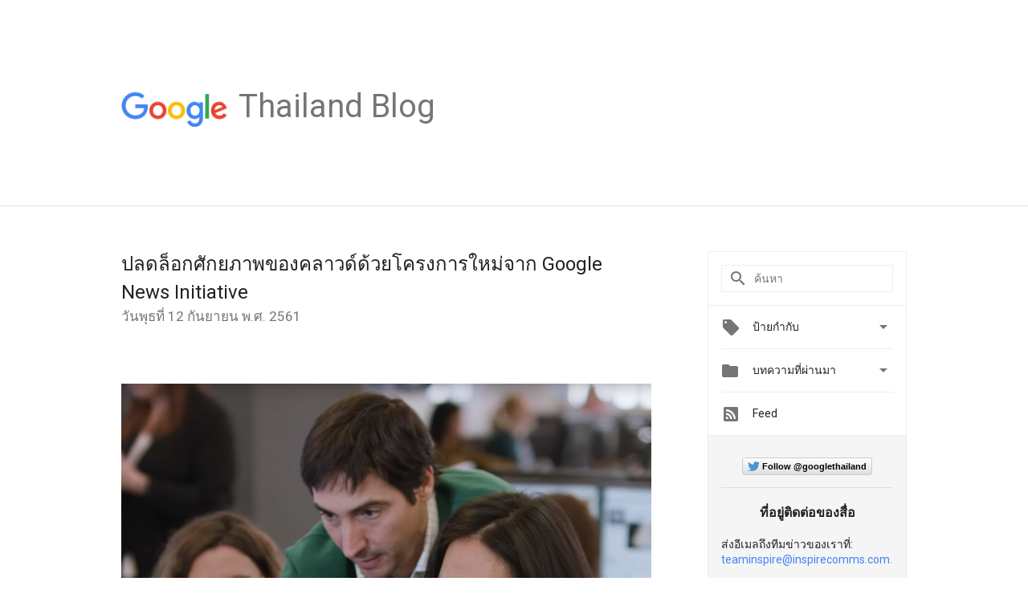

--- FILE ---
content_type: text/html; charset=utf-8
request_url: https://accounts.google.com/o/oauth2/postmessageRelay?parent=https%3A%2F%2Fthailand.googleblog.com&jsh=m%3B%2F_%2Fscs%2Fabc-static%2F_%2Fjs%2Fk%3Dgapi.lb.en.2kN9-TZiXrM.O%2Fd%3D1%2Frs%3DAHpOoo_B4hu0FeWRuWHfxnZ3V0WubwN7Qw%2Fm%3D__features__
body_size: 160
content:
<!DOCTYPE html><html><head><title></title><meta http-equiv="content-type" content="text/html; charset=utf-8"><meta http-equiv="X-UA-Compatible" content="IE=edge"><meta name="viewport" content="width=device-width, initial-scale=1, minimum-scale=1, maximum-scale=1, user-scalable=0"><script src='https://ssl.gstatic.com/accounts/o/2580342461-postmessagerelay.js' nonce="6OeB9mqp05yCVNJE5rxl6w"></script></head><body><script type="text/javascript" src="https://apis.google.com/js/rpc:shindig_random.js?onload=init" nonce="6OeB9mqp05yCVNJE5rxl6w"></script></body></html>